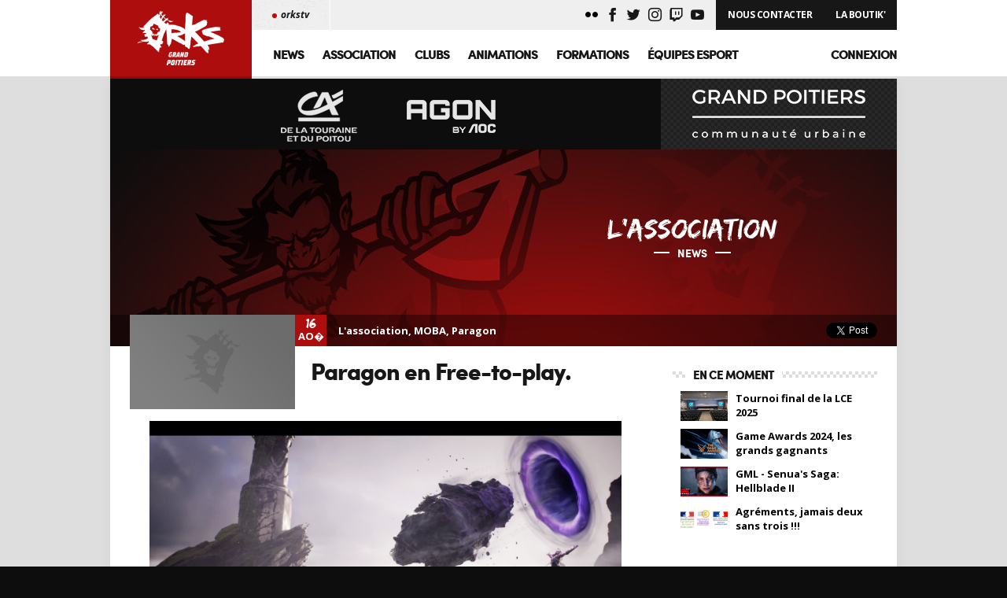

--- FILE ---
content_type: text/html; charset=UTF-8
request_url: https://www.orks.fr/sortie-de-paragon-en-free-to-play/
body_size: 14302
content:
<!DOCTYPE html>
<html lang="fr-FR">
<head>
<meta name="Description" content="Association multigaming">
<meta charset="UTF-8">
<meta name="viewport" content="width=device-width, initial-scale=1.0" />
<link rel="profile" href="http://gmpg.org/xfn/11">

<meta property="og:url" content="https://www.orks.fr" />
<meta property="og:title" content="orKs Grand Poitiers" />
<meta property="og:description" content="Association multigaming" />
<meta property="og:image" content="https://www.orks.fr/wp-content/themes/orks/img/share.jpg" />
<link rel="image_src" href="https://www.orks.fr/wp-content/themes/orks/img/share.jpg"/>
<link rel="apple-touch-icon" sizes="76x76" href="https://www.orks.fr/wp-content/themes/orks/img/icon76.jpg">
<link rel="apple-touch-icon" sizes="120x120" href="https://www.orks.fr/wp-content/themes/orks/img/icon120.jpg">
<link rel="apple-touch-icon" sizes="152x152" href="https://www.orks.fr/wp-content/themes/orks/img/icon152.jpg">
<link rel="apple-touch-icon" sizes="180x180" href="https://www.orks.fr/wp-content/themes/orks/img/icon180.jpg">
<link rel="icon" sizes="192x192" href="https://www.orks.fr/wp-content/themes/orks/img/icon.jpg">
<meta name="twitter:card" content="Association multigaming" />
<meta name="twitter:site" content="@orksesports" />
<meta name="twitter:creator" content="@kraplay" />
<title>Paragon en Free-to-play. &#8211; orKs Grand Poitiers</title><link rel="preload" as="style" href="https://fonts.googleapis.com/css?family=Open%20Sans%3A400%2C400i%2C700%2C700i&#038;display=swap" /><link rel="stylesheet" href="https://fonts.googleapis.com/css?family=Open%20Sans%3A400%2C400i%2C700%2C700i&#038;display=swap" media="print" onload="this.media='all'" /><noscript><link rel="stylesheet" href="https://fonts.googleapis.com/css?family=Open%20Sans%3A400%2C400i%2C700%2C700i&#038;display=swap" /></noscript>
<meta name='robots' content='max-image-preview:large' />
<link rel='dns-prefetch' href='//cdnjs.cloudflare.com' />
<link href='https://fonts.gstatic.com' crossorigin rel='preconnect' />
<link rel="alternate" type="application/rss+xml" title="orKs Grand Poitiers &raquo; Flux" href="https://www.orks.fr/feed/" />
<link rel="alternate" type="application/rss+xml" title="orKs Grand Poitiers &raquo; Flux des commentaires" href="https://www.orks.fr/comments/feed/" />
<link rel="alternate" type="application/rss+xml" title="orKs Grand Poitiers &raquo; Paragon en Free-to-play. Flux des commentaires" href="https://www.orks.fr/sortie-de-paragon-en-free-to-play/feed/" />
<script type="text/javascript">
/* <![CDATA[ */
window._wpemojiSettings = {"baseUrl":"https:\/\/s.w.org\/images\/core\/emoji\/15.0.3\/72x72\/","ext":".png","svgUrl":"https:\/\/s.w.org\/images\/core\/emoji\/15.0.3\/svg\/","svgExt":".svg","source":{"concatemoji":"https:\/\/www.orks.fr\/wp-includes\/js\/wp-emoji-release.min.js?ver=6.5.7"}};
/*! This file is auto-generated */
!function(i,n){var o,s,e;function c(e){try{var t={supportTests:e,timestamp:(new Date).valueOf()};sessionStorage.setItem(o,JSON.stringify(t))}catch(e){}}function p(e,t,n){e.clearRect(0,0,e.canvas.width,e.canvas.height),e.fillText(t,0,0);var t=new Uint32Array(e.getImageData(0,0,e.canvas.width,e.canvas.height).data),r=(e.clearRect(0,0,e.canvas.width,e.canvas.height),e.fillText(n,0,0),new Uint32Array(e.getImageData(0,0,e.canvas.width,e.canvas.height).data));return t.every(function(e,t){return e===r[t]})}function u(e,t,n){switch(t){case"flag":return n(e,"\ud83c\udff3\ufe0f\u200d\u26a7\ufe0f","\ud83c\udff3\ufe0f\u200b\u26a7\ufe0f")?!1:!n(e,"\ud83c\uddfa\ud83c\uddf3","\ud83c\uddfa\u200b\ud83c\uddf3")&&!n(e,"\ud83c\udff4\udb40\udc67\udb40\udc62\udb40\udc65\udb40\udc6e\udb40\udc67\udb40\udc7f","\ud83c\udff4\u200b\udb40\udc67\u200b\udb40\udc62\u200b\udb40\udc65\u200b\udb40\udc6e\u200b\udb40\udc67\u200b\udb40\udc7f");case"emoji":return!n(e,"\ud83d\udc26\u200d\u2b1b","\ud83d\udc26\u200b\u2b1b")}return!1}function f(e,t,n){var r="undefined"!=typeof WorkerGlobalScope&&self instanceof WorkerGlobalScope?new OffscreenCanvas(300,150):i.createElement("canvas"),a=r.getContext("2d",{willReadFrequently:!0}),o=(a.textBaseline="top",a.font="600 32px Arial",{});return e.forEach(function(e){o[e]=t(a,e,n)}),o}function t(e){var t=i.createElement("script");t.src=e,t.defer=!0,i.head.appendChild(t)}"undefined"!=typeof Promise&&(o="wpEmojiSettingsSupports",s=["flag","emoji"],n.supports={everything:!0,everythingExceptFlag:!0},e=new Promise(function(e){i.addEventListener("DOMContentLoaded",e,{once:!0})}),new Promise(function(t){var n=function(){try{var e=JSON.parse(sessionStorage.getItem(o));if("object"==typeof e&&"number"==typeof e.timestamp&&(new Date).valueOf()<e.timestamp+604800&&"object"==typeof e.supportTests)return e.supportTests}catch(e){}return null}();if(!n){if("undefined"!=typeof Worker&&"undefined"!=typeof OffscreenCanvas&&"undefined"!=typeof URL&&URL.createObjectURL&&"undefined"!=typeof Blob)try{var e="postMessage("+f.toString()+"("+[JSON.stringify(s),u.toString(),p.toString()].join(",")+"));",r=new Blob([e],{type:"text/javascript"}),a=new Worker(URL.createObjectURL(r),{name:"wpTestEmojiSupports"});return void(a.onmessage=function(e){c(n=e.data),a.terminate(),t(n)})}catch(e){}c(n=f(s,u,p))}t(n)}).then(function(e){for(var t in e)n.supports[t]=e[t],n.supports.everything=n.supports.everything&&n.supports[t],"flag"!==t&&(n.supports.everythingExceptFlag=n.supports.everythingExceptFlag&&n.supports[t]);n.supports.everythingExceptFlag=n.supports.everythingExceptFlag&&!n.supports.flag,n.DOMReady=!1,n.readyCallback=function(){n.DOMReady=!0}}).then(function(){return e}).then(function(){var e;n.supports.everything||(n.readyCallback(),(e=n.source||{}).concatemoji?t(e.concatemoji):e.wpemoji&&e.twemoji&&(t(e.twemoji),t(e.wpemoji)))}))}((window,document),window._wpemojiSettings);
/* ]]> */
</script>
<style id='wp-emoji-styles-inline-css' type='text/css'>

	img.wp-smiley, img.emoji {
		display: inline !important;
		border: none !important;
		box-shadow: none !important;
		height: 1em !important;
		width: 1em !important;
		margin: 0 0.07em !important;
		vertical-align: -0.1em !important;
		background: none !important;
		padding: 0 !important;
	}
</style>
<link rel='stylesheet' id='wp-block-library-css' href='https://www.orks.fr/wp-includes/css/dist/block-library/style.min.css?ver=6.5.7' type='text/css' media='all' />
<style id='classic-theme-styles-inline-css' type='text/css'>
/*! This file is auto-generated */
.wp-block-button__link{color:#fff;background-color:#32373c;border-radius:9999px;box-shadow:none;text-decoration:none;padding:calc(.667em + 2px) calc(1.333em + 2px);font-size:1.125em}.wp-block-file__button{background:#32373c;color:#fff;text-decoration:none}
</style>
<style id='global-styles-inline-css' type='text/css'>
body{--wp--preset--color--black: #000000;--wp--preset--color--cyan-bluish-gray: #abb8c3;--wp--preset--color--white: #ffffff;--wp--preset--color--pale-pink: #f78da7;--wp--preset--color--vivid-red: #cf2e2e;--wp--preset--color--luminous-vivid-orange: #ff6900;--wp--preset--color--luminous-vivid-amber: #fcb900;--wp--preset--color--light-green-cyan: #7bdcb5;--wp--preset--color--vivid-green-cyan: #00d084;--wp--preset--color--pale-cyan-blue: #8ed1fc;--wp--preset--color--vivid-cyan-blue: #0693e3;--wp--preset--color--vivid-purple: #9b51e0;--wp--preset--gradient--vivid-cyan-blue-to-vivid-purple: linear-gradient(135deg,rgba(6,147,227,1) 0%,rgb(155,81,224) 100%);--wp--preset--gradient--light-green-cyan-to-vivid-green-cyan: linear-gradient(135deg,rgb(122,220,180) 0%,rgb(0,208,130) 100%);--wp--preset--gradient--luminous-vivid-amber-to-luminous-vivid-orange: linear-gradient(135deg,rgba(252,185,0,1) 0%,rgba(255,105,0,1) 100%);--wp--preset--gradient--luminous-vivid-orange-to-vivid-red: linear-gradient(135deg,rgba(255,105,0,1) 0%,rgb(207,46,46) 100%);--wp--preset--gradient--very-light-gray-to-cyan-bluish-gray: linear-gradient(135deg,rgb(238,238,238) 0%,rgb(169,184,195) 100%);--wp--preset--gradient--cool-to-warm-spectrum: linear-gradient(135deg,rgb(74,234,220) 0%,rgb(151,120,209) 20%,rgb(207,42,186) 40%,rgb(238,44,130) 60%,rgb(251,105,98) 80%,rgb(254,248,76) 100%);--wp--preset--gradient--blush-light-purple: linear-gradient(135deg,rgb(255,206,236) 0%,rgb(152,150,240) 100%);--wp--preset--gradient--blush-bordeaux: linear-gradient(135deg,rgb(254,205,165) 0%,rgb(254,45,45) 50%,rgb(107,0,62) 100%);--wp--preset--gradient--luminous-dusk: linear-gradient(135deg,rgb(255,203,112) 0%,rgb(199,81,192) 50%,rgb(65,88,208) 100%);--wp--preset--gradient--pale-ocean: linear-gradient(135deg,rgb(255,245,203) 0%,rgb(182,227,212) 50%,rgb(51,167,181) 100%);--wp--preset--gradient--electric-grass: linear-gradient(135deg,rgb(202,248,128) 0%,rgb(113,206,126) 100%);--wp--preset--gradient--midnight: linear-gradient(135deg,rgb(2,3,129) 0%,rgb(40,116,252) 100%);--wp--preset--font-size--small: 13px;--wp--preset--font-size--medium: 20px;--wp--preset--font-size--large: 36px;--wp--preset--font-size--x-large: 42px;--wp--preset--spacing--20: 0.44rem;--wp--preset--spacing--30: 0.67rem;--wp--preset--spacing--40: 1rem;--wp--preset--spacing--50: 1.5rem;--wp--preset--spacing--60: 2.25rem;--wp--preset--spacing--70: 3.38rem;--wp--preset--spacing--80: 5.06rem;--wp--preset--shadow--natural: 6px 6px 9px rgba(0, 0, 0, 0.2);--wp--preset--shadow--deep: 12px 12px 50px rgba(0, 0, 0, 0.4);--wp--preset--shadow--sharp: 6px 6px 0px rgba(0, 0, 0, 0.2);--wp--preset--shadow--outlined: 6px 6px 0px -3px rgba(255, 255, 255, 1), 6px 6px rgba(0, 0, 0, 1);--wp--preset--shadow--crisp: 6px 6px 0px rgba(0, 0, 0, 1);}:where(.is-layout-flex){gap: 0.5em;}:where(.is-layout-grid){gap: 0.5em;}body .is-layout-flex{display: flex;}body .is-layout-flex{flex-wrap: wrap;align-items: center;}body .is-layout-flex > *{margin: 0;}body .is-layout-grid{display: grid;}body .is-layout-grid > *{margin: 0;}:where(.wp-block-columns.is-layout-flex){gap: 2em;}:where(.wp-block-columns.is-layout-grid){gap: 2em;}:where(.wp-block-post-template.is-layout-flex){gap: 1.25em;}:where(.wp-block-post-template.is-layout-grid){gap: 1.25em;}.has-black-color{color: var(--wp--preset--color--black) !important;}.has-cyan-bluish-gray-color{color: var(--wp--preset--color--cyan-bluish-gray) !important;}.has-white-color{color: var(--wp--preset--color--white) !important;}.has-pale-pink-color{color: var(--wp--preset--color--pale-pink) !important;}.has-vivid-red-color{color: var(--wp--preset--color--vivid-red) !important;}.has-luminous-vivid-orange-color{color: var(--wp--preset--color--luminous-vivid-orange) !important;}.has-luminous-vivid-amber-color{color: var(--wp--preset--color--luminous-vivid-amber) !important;}.has-light-green-cyan-color{color: var(--wp--preset--color--light-green-cyan) !important;}.has-vivid-green-cyan-color{color: var(--wp--preset--color--vivid-green-cyan) !important;}.has-pale-cyan-blue-color{color: var(--wp--preset--color--pale-cyan-blue) !important;}.has-vivid-cyan-blue-color{color: var(--wp--preset--color--vivid-cyan-blue) !important;}.has-vivid-purple-color{color: var(--wp--preset--color--vivid-purple) !important;}.has-black-background-color{background-color: var(--wp--preset--color--black) !important;}.has-cyan-bluish-gray-background-color{background-color: var(--wp--preset--color--cyan-bluish-gray) !important;}.has-white-background-color{background-color: var(--wp--preset--color--white) !important;}.has-pale-pink-background-color{background-color: var(--wp--preset--color--pale-pink) !important;}.has-vivid-red-background-color{background-color: var(--wp--preset--color--vivid-red) !important;}.has-luminous-vivid-orange-background-color{background-color: var(--wp--preset--color--luminous-vivid-orange) !important;}.has-luminous-vivid-amber-background-color{background-color: var(--wp--preset--color--luminous-vivid-amber) !important;}.has-light-green-cyan-background-color{background-color: var(--wp--preset--color--light-green-cyan) !important;}.has-vivid-green-cyan-background-color{background-color: var(--wp--preset--color--vivid-green-cyan) !important;}.has-pale-cyan-blue-background-color{background-color: var(--wp--preset--color--pale-cyan-blue) !important;}.has-vivid-cyan-blue-background-color{background-color: var(--wp--preset--color--vivid-cyan-blue) !important;}.has-vivid-purple-background-color{background-color: var(--wp--preset--color--vivid-purple) !important;}.has-black-border-color{border-color: var(--wp--preset--color--black) !important;}.has-cyan-bluish-gray-border-color{border-color: var(--wp--preset--color--cyan-bluish-gray) !important;}.has-white-border-color{border-color: var(--wp--preset--color--white) !important;}.has-pale-pink-border-color{border-color: var(--wp--preset--color--pale-pink) !important;}.has-vivid-red-border-color{border-color: var(--wp--preset--color--vivid-red) !important;}.has-luminous-vivid-orange-border-color{border-color: var(--wp--preset--color--luminous-vivid-orange) !important;}.has-luminous-vivid-amber-border-color{border-color: var(--wp--preset--color--luminous-vivid-amber) !important;}.has-light-green-cyan-border-color{border-color: var(--wp--preset--color--light-green-cyan) !important;}.has-vivid-green-cyan-border-color{border-color: var(--wp--preset--color--vivid-green-cyan) !important;}.has-pale-cyan-blue-border-color{border-color: var(--wp--preset--color--pale-cyan-blue) !important;}.has-vivid-cyan-blue-border-color{border-color: var(--wp--preset--color--vivid-cyan-blue) !important;}.has-vivid-purple-border-color{border-color: var(--wp--preset--color--vivid-purple) !important;}.has-vivid-cyan-blue-to-vivid-purple-gradient-background{background: var(--wp--preset--gradient--vivid-cyan-blue-to-vivid-purple) !important;}.has-light-green-cyan-to-vivid-green-cyan-gradient-background{background: var(--wp--preset--gradient--light-green-cyan-to-vivid-green-cyan) !important;}.has-luminous-vivid-amber-to-luminous-vivid-orange-gradient-background{background: var(--wp--preset--gradient--luminous-vivid-amber-to-luminous-vivid-orange) !important;}.has-luminous-vivid-orange-to-vivid-red-gradient-background{background: var(--wp--preset--gradient--luminous-vivid-orange-to-vivid-red) !important;}.has-very-light-gray-to-cyan-bluish-gray-gradient-background{background: var(--wp--preset--gradient--very-light-gray-to-cyan-bluish-gray) !important;}.has-cool-to-warm-spectrum-gradient-background{background: var(--wp--preset--gradient--cool-to-warm-spectrum) !important;}.has-blush-light-purple-gradient-background{background: var(--wp--preset--gradient--blush-light-purple) !important;}.has-blush-bordeaux-gradient-background{background: var(--wp--preset--gradient--blush-bordeaux) !important;}.has-luminous-dusk-gradient-background{background: var(--wp--preset--gradient--luminous-dusk) !important;}.has-pale-ocean-gradient-background{background: var(--wp--preset--gradient--pale-ocean) !important;}.has-electric-grass-gradient-background{background: var(--wp--preset--gradient--electric-grass) !important;}.has-midnight-gradient-background{background: var(--wp--preset--gradient--midnight) !important;}.has-small-font-size{font-size: var(--wp--preset--font-size--small) !important;}.has-medium-font-size{font-size: var(--wp--preset--font-size--medium) !important;}.has-large-font-size{font-size: var(--wp--preset--font-size--large) !important;}.has-x-large-font-size{font-size: var(--wp--preset--font-size--x-large) !important;}
.wp-block-navigation a:where(:not(.wp-element-button)){color: inherit;}
:where(.wp-block-post-template.is-layout-flex){gap: 1.25em;}:where(.wp-block-post-template.is-layout-grid){gap: 1.25em;}
:where(.wp-block-columns.is-layout-flex){gap: 2em;}:where(.wp-block-columns.is-layout-grid){gap: 2em;}
.wp-block-pullquote{font-size: 1.5em;line-height: 1.6;}
</style>
<link data-minify="1" rel='stylesheet' id='contact-form-7-css' href='https://www.orks.fr/wp-content/cache/min/1/wp-content/plugins/contact-form-7/includes/css/styles.css?ver=1734895427' type='text/css' media='all' />
<style id='contact-form-7-inline-css' type='text/css'>
.wpcf7 .wpcf7-recaptcha iframe {margin-bottom: 0;}.wpcf7 .wpcf7-recaptcha[data-align="center"] > div {margin: 0 auto;}.wpcf7 .wpcf7-recaptcha[data-align="right"] > div {margin: 0 0 0 auto;}
</style>
<link data-minify="1" rel='stylesheet' id='woocommerce-layout-css' href='https://www.orks.fr/wp-content/cache/min/1/wp-content/plugins/woocommerce/assets/css/woocommerce-layout.css?ver=1734895427' type='text/css' media='all' />
<link data-minify="1" rel='stylesheet' id='woocommerce-smallscreen-css' href='https://www.orks.fr/wp-content/cache/min/1/wp-content/plugins/woocommerce/assets/css/woocommerce-smallscreen.css?ver=1734895427' type='text/css' media='only screen and (max-width: 768px)' />
<link data-minify="1" rel='stylesheet' id='woocommerce-general-css' href='https://www.orks.fr/wp-content/cache/min/1/wp-content/plugins/woocommerce/assets/css/woocommerce.css?ver=1734895427' type='text/css' media='all' />
<style id='woocommerce-inline-inline-css' type='text/css'>
.woocommerce form .form-row .required { visibility: visible; }
</style>
<link data-minify="1" rel='stylesheet' id='orks-style-css' href='https://www.orks.fr/wp-content/cache/min/1/wp-content/themes/orks/style.css?ver=1734895427' type='text/css' media='all' />
<link data-minify="1" rel='stylesheet' id='dashicons-css' href='https://www.orks.fr/wp-content/cache/min/1/wp-includes/css/dashicons.min.css?ver=1734895427' type='text/css' media='all' />
<script type="text/javascript" src="https://www.orks.fr/wp-content/plugins/jquery-manager/assets/js/jquery-3.5.1.min.js" id="jquery-core-js"></script>
<script type="text/javascript" src="https://www.orks.fr/wp-content/plugins/jquery-manager/assets/js/jquery-migrate-3.3.0.min.js" id="jquery-migrate-js"></script>
<script type="text/javascript" src="https://www.orks.fr/wp-content/plugins/woocommerce/assets/js/jquery-blockui/jquery.blockUI.min.js?ver=2.7.0-wc.8.7.2" id="jquery-blockui-js" data-wp-strategy="defer"></script>
<script type="text/javascript" id="wc-add-to-cart-js-extra">
/* <![CDATA[ */
var wc_add_to_cart_params = {"ajax_url":"\/wp-admin\/admin-ajax.php","wc_ajax_url":"\/?wc-ajax=%%endpoint%%","i18n_view_cart":"Voir le panier","cart_url":"https:\/\/www.orks.fr\/panier\/","is_cart":"","cart_redirect_after_add":"no"};
/* ]]> */
</script>
<script type="text/javascript" src="https://www.orks.fr/wp-content/plugins/woocommerce/assets/js/frontend/add-to-cart.min.js?ver=8.7.2" id="wc-add-to-cart-js" data-wp-strategy="defer"></script>
<script type="text/javascript" src="https://www.orks.fr/wp-content/plugins/woocommerce/assets/js/js-cookie/js.cookie.min.js?ver=2.1.4-wc.8.7.2" id="js-cookie-js" defer="defer" data-wp-strategy="defer"></script>
<script type="text/javascript" id="woocommerce-js-extra">
/* <![CDATA[ */
var woocommerce_params = {"ajax_url":"\/wp-admin\/admin-ajax.php","wc_ajax_url":"\/?wc-ajax=%%endpoint%%"};
/* ]]> */
</script>
<script type="text/javascript" src="https://www.orks.fr/wp-content/plugins/woocommerce/assets/js/frontend/woocommerce.min.js?ver=8.7.2" id="woocommerce-js" defer="defer" data-wp-strategy="defer"></script>
<script data-minify="1" type="text/javascript" src="https://www.orks.fr/wp-content/cache/min/1/wp-content/plugins/js_composer/assets/js/vendors/woocommerce-add-to-cart.js?ver=1734895427" id="vc_woocommerce-add-to-cart-js-js"></script>
<link rel="https://api.w.org/" href="https://www.orks.fr/wp-json/" /><link rel="alternate" type="application/json" href="https://www.orks.fr/wp-json/wp/v2/posts/7523" /><link rel="EditURI" type="application/rsd+xml" title="RSD" href="https://www.orks.fr/xmlrpc.php?rsd" />
<meta name="generator" content="WordPress 6.5.7" />
<meta name="generator" content="WooCommerce 8.7.2" />
<link rel="canonical" href="https://www.orks.fr/sortie-de-paragon-en-free-to-play/" />
<link rel='shortlink' href='https://www.orks.fr/?p=7523' />
<link rel="alternate" type="application/json+oembed" href="https://www.orks.fr/wp-json/oembed/1.0/embed?url=https%3A%2F%2Fwww.orks.fr%2Fsortie-de-paragon-en-free-to-play%2F" />
<link rel="alternate" type="text/xml+oembed" href="https://www.orks.fr/wp-json/oembed/1.0/embed?url=https%3A%2F%2Fwww.orks.fr%2Fsortie-de-paragon-en-free-to-play%2F&#038;format=xml" />
	<noscript><style>.woocommerce-product-gallery{ opacity: 1 !important; }</style></noscript>
	<meta name="generator" content="Powered by WPBakery Page Builder - drag and drop page builder for WordPress."/>
<!--[if lte IE 9]><link rel="stylesheet" type="text/css" href="https://www.orks.fr/wp-content/plugins/js_composer/assets/css/vc_lte_ie9.min.css" media="screen"><![endif]--><style type="text/css" id="custom-background-css">
body.custom-background { background-color: #dedede; }
</style>
			<style type="text/css" id="wp-custom-css">
			.woocommerce ul.products li.product .woocommerce-loop-category__title mark { display: none; }		</style>
		<noscript><style type="text/css"> .wpb_animate_when_almost_visible { opacity: 1; }</style></noscript><noscript><style id="rocket-lazyload-nojs-css">.rll-youtube-player, [data-lazy-src]{display:none !important;}</style></noscript><script>
    (function(i,s,o,g,r,a,m){i['GoogleAnalyticsObject']=r;i[r]=i[r]||function(){
            (i[r].q=i[r].q||[]).push(arguments)},i[r].l=1*new Date();a=s.createElement(o),
        m=s.getElementsByTagName(o)[0];a.async=1;a.src=g;m.parentNode.insertBefore(a,m)
    })(window,document,'script','//www.google-analytics.com/analytics.js','ga');

    ga('create', 'UA-12174963-1', 'orks.fr');
    ga('send', 'pageview');
</script>
</head>

<body class="post-template-default single single-post postid-7523 single-format-standard custom-background theme-orks woocommerce-no-js wpb-js-composer js-comp-ver-5.4.7 vc_responsive">
<div id="page">

	<header id="header">
        <div id="header_content" class="clearfix wrapper">

            <div id="headline" class="clearfix">
                <a class="shop" href="https://www.orks.fr/boutique/">La Boutik'</a>
				<a class="shop" href="/nous-contacter/">Nous Contacter</a>
                        <ul class="social">
			<li><a href="https://www.flickr.com/photos/153757302@N06/" target="_blank" class="icon-flickr"></a></li>
            <li><a href="https://www.facebook.com/orksgp" target="_blank" class="icon-facebook"></a></li>
            <li><a href="https://www.twitter.com/orKsGP" target="_blank" class="icon-twitter"></a></li>
            <li><a href="https://instagram.com/orks_gp" target="_blank" class="icon-instagram"></a></li>
            <li><a href="https://www.twitch.tv/orkstv" target="_b1lank" class="icon-twitch"></a></li>
            <li><a href="https://www.youtube.com/user/orkstv" target="_blank" class="icon-youtube"></a></li>
        </ul>
                    <div id="live"><ul><li id="twitch_orkstv"><a href="/stream/orkstv" title="orkstv est hors ligne"><span class="bg"></span><span class="name">orkstv</span></a></li></ul></div>            </div>
            <a id="logo" href="https://www.orks.fr/" alt="orKs Grand Poitiers" rel="home"><img alt="orKs Grand Poitiers" width="180" height="97" src="data:image/svg+xml,%3Csvg%20xmlns='http://www.w3.org/2000/svg'%20viewBox='0%200%20180%2097'%3E%3C/svg%3E" data-lazy-src="https://www.orks.fr/wp-content/themes/orks/img/logo.png" /><noscript><img alt="orKs Grand Poitiers" width="180" height="97" src="https://www.orks.fr/wp-content/themes/orks/img/logo.png" /></noscript></a>
            <nav id="navigation" role="navigation">
                <div class="menu-menu-container"><ul id="primary-menu" class="menu"><li id="menu-item-10000" class="menu-item menu-item-type-taxonomy menu-item-object-category current-post-ancestor menu-item-10000"><a href="https://www.orks.fr/news/">News</a></li>
<li id="menu-item-2768" class="menu-item menu-item-type-custom menu-item-object-custom menu-item-has-children menu-item-2768"><a>Association</a>
<div class='sub-menu-wrap'><ul class='sub-menu wrapper clearfix'><li class='contact'>Un projet ?<br /><a href='/nous-contacter/'>Nous contacter</a></li>
	<li id="menu-item-9536" class="menu-item menu-item-type-custom menu-item-object-custom menu-item-has-children menu-item-9536"><a>Présentation</a>
	<ul class='sub-menu'>
		<li id="menu-item-19390" class="menu-item menu-item-type-custom menu-item-object-custom menu-item-19390"><a href="https://www.orks.fr/historique/">Historique</a></li>
		<li id="menu-item-2164" class="menu-item menu-item-type-post_type menu-item-object-page menu-item-2164"><a href="https://www.orks.fr/palmares/">Palmarès</a></li>
	</ul>
</li>
	<li id="menu-item-1887" class="menu-item menu-item-type-custom menu-item-object-custom menu-item-has-children menu-item-1887"><a>Sponsors</a>
	<ul class='sub-menu'>
		<li id="menu-item-14524" class="menu-item menu-item-type-custom menu-item-object-custom menu-item-14524"><a target="_blank" rel="noopener" href="https://www.grandpoitiers.fr/">Grand Poitiers</a></li>
		<li id="menu-item-18342" class="menu-item menu-item-type-custom menu-item-object-custom menu-item-18342"><a target="_blank" rel="noopener" href="https://www.credit-agricole.fr/ca-tourainepoitou/particulier.html">Crédit Agricole</a></li>
		<li id="menu-item-9810" class="menu-item menu-item-type-custom menu-item-object-custom menu-item-9810"><a target="_blank" rel="noopener" href="https://eu.aoc.com/fr/gaming">AGON by AOC</a></li>
	</ul>
</li>
	<li id="menu-item-9537" class="menu-item menu-item-type-custom menu-item-object-custom menu-item-has-children menu-item-9537"><a>Structure</a>
	<ul class='sub-menu'>
		<li id="menu-item-15059" class="menu-item menu-item-type-custom menu-item-object-custom menu-item-15059"><a href="https://www.orks.fr/team/conseil-dadministration/">CA de l&rsquo;Asso</a></li>
		<li id="menu-item-19663" class="menu-item menu-item-type-custom menu-item-object-custom menu-item-19663"><a href="https://www.orks.fr/team/salarie">Salariés</a></li>
		<li id="menu-item-15060" class="menu-item menu-item-type-custom menu-item-object-custom menu-item-15060"><a href="https://www.orks.fr/team/responsable-staff/">Responsables Staff</a></li>
		<li id="menu-item-9556" class="menu-item menu-item-type-taxonomy menu-item-object-player_category menu-item-9556"><a href="https://www.orks.fr/team/le-staff/">Staff</a></li>
	</ul>
</li>
	<li id="menu-item-19579" class="menu-item menu-item-type-custom menu-item-object-custom menu-item-has-children menu-item-19579"><a>Engagements</a>
	<ul class='sub-menu'>
		<li id="menu-item-19575" class="menu-item menu-item-type-post_type menu-item-object-page menu-item-19575"><a href="https://www.orks.fr/nos-valeurs/">Nos valeurs</a></li>
		<li id="menu-item-19576" class="menu-item menu-item-type-post_type menu-item-object-page menu-item-19576"><a href="https://www.orks.fr/union-des-associations-esportives-de-france/">UAEF</a></li>
	</ul>
</li>
	<li id="menu-item-19873" class="menu-item menu-item-type-custom menu-item-object-custom menu-item-has-children menu-item-19873"><a>Communication</a>
	<ul class='sub-menu'>
		<li id="menu-item-19897" class="menu-item menu-item-type-post_type menu-item-object-page menu-item-19897"><a href="https://www.orks.fr/kit-presse/">Kit de communication</a></li>
		<li id="menu-item-19924" class="menu-item menu-item-type-post_type menu-item-object-page menu-item-19924"><a href="https://www.orks.fr/ils-parlent-de-nous/">Ils parlent de nous</a></li>
		<li id="menu-item-4224" class="menu-item menu-item-type-custom menu-item-object-custom menu-item-4224"><a href="https://www.orks.fr/stream/orkstv/">WebTV</a></li>
	</ul>
</li>
</ul></div>
</li>
<li id="menu-item-18441" class="menu-item menu-item-type-custom menu-item-object-custom menu-item-has-children menu-item-18441"><a>Clubs</a>
<div class='sub-menu-wrap'><ul class='sub-menu wrapper clearfix'><li class='contact'>Un projet ?<br /><a href='/nous-contacter/'>Nous contacter</a></li>
	<li id="menu-item-18102" class="menu-item menu-item-type-custom menu-item-object-custom menu-item-has-children menu-item-18102"><a>Jeunes | 7-17 ans</a>
	<ul class='sub-menu'>
		<li id="menu-item-20603" class="menu-item menu-item-type-post_type menu-item-object-page menu-item-20603"><a href="https://www.orks.fr/club-esport/">Club d’esport</a></li>
		<li id="menu-item-18442" class="menu-item menu-item-type-post_type menu-item-object-page menu-item-18442"><a href="https://www.orks.fr/reglement-interieur/">Règlement intérieur</a></li>
	</ul>
</li>
	<li id="menu-item-18100" class="menu-item menu-item-type-custom menu-item-object-custom menu-item-has-children menu-item-18100"><a>Étudiant | SUAPS</a>
	<ul class='sub-menu'>
		<li id="menu-item-19909" class="menu-item menu-item-type-post_type menu-item-object-page menu-item-19909"><a href="https://www.orks.fr/club-universitaire/">Club universitaire</a></li>
	</ul>
</li>
</ul></div>
</li>
<li id="menu-item-16924" class="menu-item menu-item-type-custom menu-item-object-custom menu-item-has-children menu-item-16924"><a>Animations</a>
<div class='sub-menu-wrap'><ul class='sub-menu wrapper clearfix'><li class='contact'>Un projet ?<br /><a href='/nous-contacter/'>Nous contacter</a></li>
	<li id="menu-item-16926" class="menu-item menu-item-type-custom menu-item-object-custom menu-item-has-children menu-item-16926"><a>Grand public</a>
	<ul class='sub-menu'>
		<li id="menu-item-16925" class="menu-item menu-item-type-post_type menu-item-object-page menu-item-16925"><a href="https://www.orks.fr/retrogaming/">Retrogaming</a></li>
		<li id="menu-item-17125" class="menu-item menu-item-type-post_type menu-item-object-page menu-item-17125"><a href="https://www.orks.fr/realite-virtuelle/">Réalité virtuelle</a></li>
		<li id="menu-item-17158" class="menu-item menu-item-type-post_type menu-item-object-page menu-item-17158"><a href="https://www.orks.fr/free-play-convivial/">Free play convivial</a></li>
		<li id="menu-item-17102" class="menu-item menu-item-type-post_type menu-item-object-page menu-item-17102"><a href="https://www.orks.fr/ludo-educatif/">Ludo-éducatif</a></li>
		<li id="menu-item-17883" class="menu-item menu-item-type-post_type menu-item-object-page menu-item-17883"><a href="https://www.orks.fr/prestation-animation-sur-stand/">Prestation sur stand</a></li>
	</ul>
</li>
	<li id="menu-item-20933" class="menu-item menu-item-type-custom menu-item-object-custom menu-item-has-children menu-item-20933"><a>Médiation</a>
	<ul class='sub-menu'>
		<li id="menu-item-20948" class="menu-item menu-item-type-post_type menu-item-object-page menu-item-20948"><a href="https://www.orks.fr/parentalite-numerique-vie-quotidienne-la-gestion-des-ecrans/">Vie quotidienne, la gestion des écrans</a></li>
		<li id="menu-item-21047" class="menu-item menu-item-type-post_type menu-item-object-page menu-item-21047"><a href="https://www.orks.fr/parentalite-numerique-contenus-choquants-anticiper-et-reagir/">Contenus choquants, anticiper et réagir</a></li>
		<li id="menu-item-21322" class="menu-item menu-item-type-post_type menu-item-object-page menu-item-21322"><a href="https://www.orks.fr/parentalite-numerique-cyberharcelement/">Cyberharcèlement, l’éviter et l’enrayer</a></li>
		<li id="menu-item-21071" class="menu-item menu-item-type-post_type menu-item-object-page menu-item-21071"><a href="https://www.orks.fr/parentalite-numerique-cybersecurite-exercez-vos-reflexes/">Cybersécurité, exercez vos réflexes !</a></li>
		<li id="menu-item-21091" class="menu-item menu-item-type-post_type menu-item-object-page menu-item-21091"><a href="https://www.orks.fr/parentalite-numerique-addictologie-la-captation-de-l-attention/">Addictologie, la captation de l’attention</a></li>
		<li id="menu-item-21328" class="menu-item menu-item-type-post_type menu-item-object-page menu-item-21328"><a href="https://www.orks.fr/parentalite-numerique-dejouer-les-pieges-de-l-infox/">Déjouer les pièges de l’infox</a></li>
	</ul>
</li>
	<li id="menu-item-21067" class="menu-item menu-item-type-custom menu-item-object-custom menu-item-home menu-item-has-children menu-item-21067"><a href="http://www.orks.fr">Ateliers</a>
	<ul class='sub-menu'>
		<li id="menu-item-20960" class="menu-item menu-item-type-post_type menu-item-object-page menu-item-20960"><a href="https://www.orks.fr/dessin-et-jeu-video/">Dessin et jeu vidéo</a></li>
		<li id="menu-item-20967" class="menu-item menu-item-type-post_type menu-item-object-page menu-item-20967"><a href="https://www.orks.fr/combattre-le-harcelement/">Combattre le harcèlement</a></li>
		<li id="menu-item-20972" class="menu-item menu-item-type-post_type menu-item-object-page menu-item-20972"><a href="https://www.orks.fr/la-fabrique-a-fake-news/">La fabrique à Fake News</a></li>
	</ul>
</li>
	<li id="menu-item-20386" class="menu-item menu-item-type-custom menu-item-object-custom menu-item-has-children menu-item-20386"><a>Offre B2B</a>
	<ul class='sub-menu'>
		<li id="menu-item-20735" class="menu-item menu-item-type-post_type menu-item-object-page menu-item-20735"><a href="https://www.orks.fr/escape-game-vr/">Escape Game VR</a></li>
	</ul>
</li>
</ul></div>
</li>
<li id="menu-item-20930" class="menu-item menu-item-type-custom menu-item-object-custom menu-item-has-children menu-item-20930"><a>Formations</a>
<div class='sub-menu-wrap'><ul class='sub-menu wrapper clearfix'><li class='contact'>Un projet ?<br /><a href='/nous-contacter/'>Nous contacter</a></li>
	<li id="menu-item-21240" class="menu-item menu-item-type-custom menu-item-object-custom menu-item-has-children menu-item-21240"><a>L&rsquo;organisme</a>
	<ul class='sub-menu'>
		<li id="menu-item-21245" class="menu-item menu-item-type-post_type menu-item-object-page menu-item-21245"><a href="https://www.orks.fr/organigramme-organisme-de-formation/">Organigramme</a></li>
		<li id="menu-item-21778" class="menu-item menu-item-type-post_type menu-item-object-page menu-item-21778"><a href="https://www.orks.fr/conditions-generales-de-vente-formation-professionnelle/">Conditions générales de vente</a></li>
		<li id="menu-item-21782" class="menu-item menu-item-type-post_type menu-item-object-page menu-item-21782"><a href="https://www.orks.fr/politique-handicap-accessibilite/">Politique handicap &#038; accessibilité</a></li>
	</ul>
</li>
	<li id="menu-item-21199" class="menu-item menu-item-type-custom menu-item-object-custom menu-item-has-children menu-item-21199"><a>Thématiques</a>
	<ul class='sub-menu'>
		<li id="menu-item-21725" class="menu-item menu-item-type-post_type menu-item-object-page menu-item-21725"><a href="https://www.orks.fr/formez-vous-a-lanimation-dateliers-de-lieu-de-pratique-esportive-encadree/">Lieu de pratique esportive encadrée</a></li>
		<li id="menu-item-21198" class="menu-item menu-item-type-post_type menu-item-object-page menu-item-21198"><a href="https://www.orks.fr/formation-parentalite-numerique/">Parentalité numérique</a></li>
		<li id="menu-item-21734" class="menu-item menu-item-type-post_type menu-item-object-page menu-item-21734"><a href="https://www.orks.fr/formez-vous-a-la-sensibilisation-et-a-lacculturation-aux-jeux-video/">Acculturation aux jeux vidéo</a></li>
		<li id="menu-item-21773" class="menu-item menu-item-type-post_type menu-item-object-page menu-item-21773"><a href="https://www.orks.fr/formez-vous-aux-techniques-audiovisuelles-et-de-realisation/">Techniques audiovisuelles et de réalisation</a></li>
	</ul>
</li>
</ul></div>
</li>
<li id="menu-item-1888" class="menu-item menu-item-type-custom menu-item-object-custom menu-item-has-children menu-item-1888"><a>Équipes Esport</a>
<div class='sub-menu-wrap'><ul class='sub-menu wrapper clearfix'><li class='contact'>Un projet ?<br /><a href='/nous-contacter/'>Nous contacter</a></li>
	<li id="menu-item-3147" class="menu-item menu-item-type-custom menu-item-object-custom menu-item-has-children menu-item-3147"><a>PC</a>
	<ul class='sub-menu'>
		<li id="menu-item-21642" class="menu-item menu-item-type-taxonomy menu-item-object-player_category menu-item-21642"><a href="https://www.orks.fr/team/tm/">Trackmania</a></li>
		<li id="menu-item-20816" class="menu-item menu-item-type-taxonomy menu-item-object-player_category menu-item-20816"><a href="https://www.orks.fr/team/tft/">TeamFight Tactics</a></li>
	</ul>
</li>
	<li id="menu-item-4401" class="menu-item menu-item-type-custom menu-item-object-custom menu-item-has-children menu-item-4401"><a>Console</a>
	<ul class='sub-menu'>
		<li id="menu-item-11343" class="menu-item menu-item-type-taxonomy menu-item-object-player_category menu-item-11343"><a href="https://www.orks.fr/team/fifa-pro-clubs/">FIFA 23 Club Pro</a></li>
		<li id="menu-item-20836" class="menu-item menu-item-type-taxonomy menu-item-object-player_category menu-item-20836"><a href="https://www.orks.fr/team/fifa/">FIFA 23 Solo</a></li>
		<li id="menu-item-20853" class="menu-item menu-item-type-taxonomy menu-item-object-player_category menu-item-20853"><a href="https://www.orks.fr/team/pu/">Pokémon UNITE</a></li>
		<li id="menu-item-20831" class="menu-item menu-item-type-taxonomy menu-item-object-player_category menu-item-20831"><a href="https://www.orks.fr/team/ssbu/">Super Smash Bros. Ultimate</a></li>
	</ul>
</li>
</ul></div>
</li>
</ul></div>            </nav><!-- #site-navigation -->

            <a class="account" href="https://www.orks.fr/wp-login.php">Connexion</a>
        </div>
        <div id="header_mobile">
            <a id="logo_mobile" href="https://www.orks.fr/" alt="orKs Grand Poitiers" rel="home"><img alt="orKs Grand Poitiers" width="74" height="40" src="data:image/svg+xml,%3Csvg%20xmlns='http://www.w3.org/2000/svg'%20viewBox='0%200%2074%2040'%3E%3C/svg%3E" data-lazy-src="https://www.orks.fr/wp-content/themes/orks/img/logo_mobile.png" /><noscript><img alt="orKs Grand Poitiers" width="74" height="40" src="https://www.orks.fr/wp-content/themes/orks/img/logo_mobile.png" /></noscript></a>
            <nav id="navigation_mobile" role="navigation">
                <div class="overlay"></div>
                <div id="menu_mobile">
                    <div class="menu-menu-mobile-container"><ul id="menu-menu-mobile" class="menu"><li id="menu-item-10001" class="menu-item menu-item-type-taxonomy menu-item-object-category current-post-ancestor menu-item-10001"><a href="https://www.orks.fr/news/">News</a></li>
<li id="menu-item-20004" class="menu-item menu-item-type-post_type menu-item-object-page menu-item-20004"><a href="https://www.orks.fr/association_resume/">Notre association</a></li>
<li id="menu-item-10036" class="menu-item menu-item-type-post_type_archive menu-item-object-player menu-item-10036"><a href="https://www.orks.fr/team/">Nos équipes</a></li>
<li id="menu-item-20012" class="menu-item menu-item-type-post_type menu-item-object-page menu-item-20012"><a href="https://www.orks.fr/animations/">Nos animations</a></li>
<li id="menu-item-19936" class="menu-item menu-item-type-post_type menu-item-object-page menu-item-19936"><a href="https://www.orks.fr/club-universitaire/">Club Universitaire</a></li>
<li id="menu-item-10048" class="menu-item menu-item-type-post_type menu-item-object-page menu-item-10048"><a href="https://www.orks.fr/nos-sponsors/">Nos sponsors</a></li>
<li id="menu-item-9957" class="menu-item menu-item-type-post_type menu-item-object-stream menu-item-9957"><a href="https://www.orks.fr/stream/orkstv/">orKsTV</a></li>
<li id="menu-item-9615" class="menu-item menu-item-type-post_type menu-item-object-page menu-item-9615"><a href="https://www.orks.fr/nous-contacter/">Nous contacter</a></li>
<li id="menu-item-9617" class="menu-item menu-item-type-post_type menu-item-object-page menu-item-9617"><a href="https://www.orks.fr/boutique/">La BoutiK’</a></li>
</ul></div>                            <ul class="social">
			<li><a href="https://www.flickr.com/photos/153757302@N06/" target="_blank" class="icon-flickr"></a></li>
            <li><a href="https://www.facebook.com/orksgp" target="_blank" class="icon-facebook"></a></li>
            <li><a href="https://www.twitter.com/orKsGP" target="_blank" class="icon-twitter"></a></li>
            <li><a href="https://instagram.com/orks_gp" target="_blank" class="icon-instagram"></a></li>
            <li><a href="https://www.twitch.tv/orkstv" target="_b1lank" class="icon-twitch"></a></li>
            <li><a href="https://www.youtube.com/user/orkstv" target="_blank" class="icon-youtube"></a></li>
        </ul>
                    </div>
                <span class="toggle"><span></span></span>
            </nav><!-- #site-navigation -->

            <a id="account_mobile" href="https://www.orks.fr/wp-login.php"><img src="data:image/svg+xml,%3Csvg%20xmlns='http://www.w3.org/2000/svg'%20viewBox='0%200%2034%2034'%3E%3C/svg%3E" width="34" height="34" alt="Compte" data-lazy-src="https://www.orks.fr/wp-content/themes/orks/img/avatar.jpg" /><noscript><img src="https://www.orks.fr/wp-content/themes/orks/img/avatar.jpg" width="34" height="34" alt="Compte" /></noscript></a>        </div>
	</header><!-- #header -->

    <svg class="defs-only">
        <filter id="monochrome"
                color-interpolation-filters="sRGB"
                x="0" y="0" height="100%" width="100%">
            <feColorMatrix type="matrix"
                           values="1.00 0 0 0 0
               0.20 0 0 0 0
               0.15 0 0 0 0
               0 0 0 1 0" />
        </filter>
    </svg>

    <div id="content" class="wrapper clearfix">

    
            <div id="sponsors" class="top">
                <div class="first">
                    <a href="https://www.grandpoitiers.fr/" target="_blank" title="Grand Poitiers"><img alt="Grand Poitiers" src="data:image/svg+xml,%3Csvg%20xmlns='http://www.w3.org/2000/svg'%20viewBox='0%200%200%200'%3E%3C/svg%3E" data-lazy-src="https://www.orks.fr/wp-content/uploads/2022/07/poitiers24.png" /><noscript><img alt="Grand Poitiers" src="https://www.orks.fr/wp-content/uploads/2022/07/poitiers24.png" /></noscript></a>
                </div>
                <ul class="others">

                <li><a href="https://www.credit-agricole.fr/ca-tourainepoitou/particulier.html" target="_blank" title="CA Touraine Poitou"><img alt="CA Touraine Poitou" src="data:image/svg+xml,%3Csvg%20xmlns='http://www.w3.org/2000/svg'%20viewBox='0%200%200%200'%3E%3C/svg%3E" data-lazy-src="https://www.orks.fr/wp-content/uploads/2020/06/ca1_sponsor_045350d41e3cd72e1ff416c7bb5ed2a6.png" /><noscript><img alt="CA Touraine Poitou" src="https://www.orks.fr/wp-content/uploads/2020/06/ca1_sponsor_045350d41e3cd72e1ff416c7bb5ed2a6.png" /></noscript></a></li><li><a href="https://eu.aoc.com/fr/gaming" target="_blank" title="AGON by AOC"><img alt="AGON by AOC" src="data:image/svg+xml,%3Csvg%20xmlns='http://www.w3.org/2000/svg'%20viewBox='0%200%200%200'%3E%3C/svg%3E" data-lazy-src="https://www.orks.fr/wp-content/uploads/2021/07/agonbyaoc_site.png" /><noscript><img alt="AGON by AOC" src="https://www.orks.fr/wp-content/uploads/2021/07/agonbyaoc_site.png" /></noscript></a></li>
                </ul>
            </div>

        
    
        <div id="banner">
                        <img src="data:image/svg+xml,%3Csvg%20xmlns='http://www.w3.org/2000/svg'%20viewBox='0%200%201000%20250'%3E%3C/svg%3E" width="1000" height="250" data-lazy-src="https://www.orks.fr/wp-content/themes/orks/img/banner_default.jpg"/><noscript><img src="https://www.orks.fr/wp-content/themes/orks/img/banner_default.jpg" width="1000" height="250"/></noscript>
                        <div class="name">
            <div class="title">L'association</div>
            <span>News</span>
        </div>
    </div>

    <div id="primary" class="content-area">
    <main id="main" class="site-main" role="main">


    
<article id="post-7523" class="post-7523 post type-post status-publish format-standard hentry category-association category-moba category-paragon tag-association-2 tag-epic tag-moba-2 tag-orks tag-paragon">

        <div class="entry-detail">
        <div class="entry-thumbnail" title="Paragon en Free-to-play.">
                    <img src="data:image/svg+xml,%3Csvg%20xmlns='http://www.w3.org/2000/svg'%20viewBox='0%200%20210%20120'%3E%3C/svg%3E" width="210" height="120" alt="Paragon en Free-to-play." data-lazy-src="https://www.orks.fr/wp-content/themes/orks/img/small_default.jpg" /><noscript><img src="https://www.orks.fr/wp-content/themes/orks/img/small_default.jpg" width="210" height="120" alt="Paragon en Free-to-play." /></noscript>
                </div>
        <span class="entry-date"><span class="day">16</span>ao�</span><span class="entry-cats"><a href="https://www.orks.fr/association/" rel="category tag">L'association</a>, <a href="https://www.orks.fr/moba/" rel="category tag">MOBA</a>, <a href="https://www.orks.fr/paragon/" rel="category tag">Paragon</a></span><div class="entry-share clearfix">
            <span class="social_fb">
                <iframe loading="lazy" src="about:blank" scrolling="no" frameborder="0" style="border:none; overflow:hidden; width:100px; height:21px;" allowTransparency="true" data-rocket-lazyload="fitvidscompatible" data-lazy-src="//www.facebook.com/plugins/like.php?href=https://www.orks.fr/sortie-de-paragon-en-free-to-play/&#038;send=false&#038;layout=button_count&#038;width=100&#038;show_faces=false&#038;action=like&#038;colorscheme=light&#038;font&#038;height=21"></iframe><noscript><iframe src="//www.facebook.com/plugins/like.php?href=https://www.orks.fr/sortie-de-paragon-en-free-to-play/&amp;send=false&amp;layout=button_count&amp;width=100&amp;show_faces=false&amp;action=like&amp;colorscheme=light&amp;font&amp;height=21" scrolling="no" frameborder="0" style="border:none; overflow:hidden; width:100px; height:21px;" allowTransparency="true"></iframe></noscript>
            </span>
            <span class="social_tw">
                <a href="http://twitter.com/share" class="twitter-share-button" data-url="https://www.orks.fr/sortie-de-paragon-en-free-to-play/" data-text="Paragon en Free-to-play." data-via="orKsGP">Tweet</a>
                <script>!function(d,s,id){var js,fjs=d.getElementsByTagName(s)[0];if(!d.getElementById(id)){js=d.createElement(s);js.id=id;js.src="//platform.twitter.com/widgets.js";fjs.parentNode.insertBefore(js,fjs);}}(document,"script","twitter-wjs");</script>
            </span>
        </div>    </div>
    
	<header class="entry-header">
		<h1 class="entry-title">Paragon en Free-to-play.</h1>	</header><!-- .entry-header -->

	<div class="entry-content">
		<p><center><img fetchpriority="high" decoding="async" style="border-radius: 4px; box-shadow: #000000 0px 0px 20px;" src="data:image/svg+xml,%3Csvg%20xmlns='http://www.w3.org/2000/svg'%20viewBox='0%200%20600%20375'%3E%3C/svg%3E" alt="Paragon-Announcement-Trailer-2" width="600" height="375" class="alignnone size-full wp-image-6706" data-lazy-src="http://www.orks.fr/wp-content/uploads/2016/04/Paragon-Announcement-Trailer-2.jpg" /><noscript><img fetchpriority="high" decoding="async" style="border-radius: 4px; box-shadow: #000000 0px 0px 20px;" src="http://www.orks.fr/wp-content/uploads/2016/04/Paragon-Announcement-Trailer-2.jpg" alt="Paragon-Announcement-Trailer-2" width="600" height="375" class="alignnone size-full wp-image-6706" /></noscript></center></p>
<p>Disponible depuis plusieurs mois en alpha fermé, c&rsquo;est aujourd&rsquo;hui que le <strong>MOBA d&rsquo;EPIC GAMES</strong>: <strong>PARAGON</strong>, sort en béta ouverte, disponible gratuitement pour les joueurs PC et PS4.<br />
Pour l&rsquo;occasion, <strong>Epic</strong> organise un stream <a href="https://www.twitch.tv/playparagon" target="_blank">ici</a> et vous fais gagner des skins et autres confiseries si vous lier votre compte <strong>Epic</strong> à votre compte <strong>Twitch</strong>.</p>
<p>Pour rappel, ce MOBA fait s&rsquo;affronter 10 joueurs dans une arène, le tout à la troisième personne et avec des graphismes époustouflant, vous pouvez vous procurez le jeu <a href="https://www.epicgames.com/paragon/" target="_blank">ici</a>.</p>
<p>Vous pouvez lire le test complet du jeu <a href="http://www.orks.fr/paragon/" target="_blank">ici</a>.</p>
<p>Voici le <strong>trailer original </strong>à regarder en HD, pour vous donner envie:</p>
<div align="center"><iframe loading="lazy" style="max-width: 100%; border-radius: 4px; box-shadow: rgb(0, 0, 0) 0px 0px 20px;" src="about:blank" width="560" height="315" frameborder="0" allowfullscreen="allowfullscreen" data-rocket-lazyload="fitvidscompatible" data-lazy-src="https://www.youtube.com/embed/3OCJCZJWA68"></iframe><noscript><iframe style="max-width: 100%; border-radius: 4px; box-shadow: rgb(0, 0, 0) 0px 0px 20px;" src="https://www.youtube.com/embed/3OCJCZJWA68" width="560" height="315" frameborder="0" allowfullscreen="allowfullscreen"></iframe></noscript></div>
	</div><!-- .entry-content -->
</article><!-- #post-## -->
<div id="author" class="clearfix"><div class="heading"><span><i class="icon-mic"></i>Appelez-moi le redacteur !</span></div><img alt='' src="data:image/svg+xml,%3Csvg%20xmlns='http://www.w3.org/2000/svg'%20viewBox='0%200%2090%2090'%3E%3C/svg%3E" data-lazy-srcset='https://secure.gravatar.com/avatar/a67997d05cb85f580652cf565b0e3baa?s=180&#038;d=wavatar&#038;r=g 2x' class='avatar avatar-90 photo' height='90' width='90' decoding='async' data-lazy-src="https://secure.gravatar.com/avatar/a67997d05cb85f580652cf565b0e3baa?s=90&#038;d=wavatar&#038;r=g"/><noscript><img alt='' src='https://secure.gravatar.com/avatar/a67997d05cb85f580652cf565b0e3baa?s=90&#038;d=wavatar&#038;r=g' srcset='https://secure.gravatar.com/avatar/a67997d05cb85f580652cf565b0e3baa?s=180&#038;d=wavatar&#038;r=g 2x' class='avatar avatar-90 photo' height='90' width='90' decoding='async'/></noscript><div class="content"><div class="name">Mix</div></div></div>
            <!-- If comments are open, but there are no comments. -->
    
    <div id="respond" class="respond">
        <div class="respond-title heading"><span><i class="icon-typing"></i> Laisser un commentaire</span></div>
        <div class="respond-cancel">
            <p><a rel="nofollow" id="cancel-comment-reply-link" href="/sortie-de-paragon-en-free-to-play/#respond" style="display:none;">Cliquez ici pour annuler la réponse.</a></p>
        </div>
                    <p class="respond-login">Vous devez être <a href="https://www.orks.fr/wp-login.php">connecté</a> pour poster un commentaire.</p>
            </div>


    
        </main><!-- #main -->
        </div><!-- #primary -->

        
<aside id="secondary" class="widget-area" role="complementary">
	
    <section id="latest-news" class="widget widget_news">
        <h2 class="widget-title"><span>En ce moment</span></h2>
        <ul>
            <li class="clearfix"><a href="https://www.orks.fr/tournoi-final-de-la-lce-2025/"><img class="thumb" src="data:image/svg+xml,%3Csvg%20xmlns='http://www.w3.org/2000/svg'%20viewBox='0%200%2060%2038'%3E%3C/svg%3E" width="60" height="38" data-lazy-src="https://www.orks.fr/wp-content/uploads/2025/06/image-14-120x76.png" /><noscript><img class="thumb" src="https://www.orks.fr/wp-content/uploads/2025/06/image-14-120x76.png" width="60" height="38" /></noscript>Tournoi final de la LCE 2025</a> </li> <li class="clearfix"><a href="https://www.orks.fr/game-awards-2024-les-grands-gagnants/"><img class="thumb" src="data:image/svg+xml,%3Csvg%20xmlns='http://www.w3.org/2000/svg'%20viewBox='0%200%2060%2038'%3E%3C/svg%3E" width="60" height="38" data-lazy-src="https://www.orks.fr/wp-content/uploads/2024/12/game_awards-120x76.png" /><noscript><img class="thumb" src="https://www.orks.fr/wp-content/uploads/2024/12/game_awards-120x76.png" width="60" height="38" /></noscript>Game Awards 2024, les grands gagnants</a> </li> <li class="clearfix"><a href="https://www.orks.fr/gml-senuas-saga-hellblade-ii/"><img class="thumb" src="data:image/svg+xml,%3Csvg%20xmlns='http://www.w3.org/2000/svg'%20viewBox='0%200%2060%2038'%3E%3C/svg%3E" width="60" height="38" data-lazy-src="https://www.orks.fr/wp-content/uploads/2024/06/thumbnail_gml_news2-120x76.jpg" /><noscript><img class="thumb" src="https://www.orks.fr/wp-content/uploads/2024/06/thumbnail_gml_news2-120x76.jpg" width="60" height="38" /></noscript>GML - Senua's Saga: Hellblade II</a> </li> <li class="clearfix"><a href="https://www.orks.fr/agrements-jamais-deux-sans-trois/"><img class="thumb" src="data:image/svg+xml,%3Csvg%20xmlns='http://www.w3.org/2000/svg'%20viewBox='0%200%2060%2038'%3E%3C/svg%3E" width="60" height="38" data-lazy-src="https://www.orks.fr/wp-content/uploads/2024/02/Logo-News-Agrements-120x76.png" /><noscript><img class="thumb" src="https://www.orks.fr/wp-content/uploads/2024/02/Logo-News-Agrements-120x76.png" width="60" height="38" /></noscript>Agréments, jamais deux sans trois !!!</a> </li>         </ul>
    </section>

    <section id="latest-tweets" class="widget widget_twitter">
                <a class="twitter-timeline" data-lang="fr" data-height="550" data-link-color="#b51111" href="https://twitter.com/orKsGP"></a> <script data-minify="1" async src="https://www.orks.fr/wp-content/cache/min/1/widgets.js?ver=1734895449" charset="utf-8"></script>
    </section>

</aside><!-- #secondary -->

        </div><!-- #content -->

        
	<footer id="footer">
        <div class="wrapper clearfix">
            <div class="column">
                <h3>orks grand poitiers</h3>
                <div class="menu-menu-footer-container"><ul id="menu-menu-footer" class="menu"><li id="menu-item-2219" class="menu-item menu-item-type-taxonomy menu-item-object-category current-post-ancestor menu-item-2219"><a href="https://www.orks.fr/news/">News</a></li>
<li id="menu-item-457" class="menu-item menu-item-type-post_type menu-item-object-page menu-item-457"><a href="https://www.orks.fr/palmares/">Palmarès</a></li>
<li id="menu-item-232" class="menu-item menu-item-type-post_type menu-item-object-page menu-item-232"><a href="https://www.orks.fr/nous-contacter/">Nous contacter</a></li>
<li id="menu-item-19597" class="menu-item menu-item-type-post_type menu-item-object-page menu-item-19597"><a href="https://www.orks.fr/mentions-legales/">Mentions légales</a></li>
</ul></div>            </div>
            <div class="column">
                <h3>News</h3>
                <ul>
                    <li class="clearfix"><a href="https://www.orks.fr/tournoi-final-de-la-lce-2025/">Tournoi final de la LCE 2025</a> </li> <li class="clearfix"><a href="https://www.orks.fr/game-awards-2024-les-grands-gagnants/">Game Awards 2024, les grands gagnants</a> </li> <li class="clearfix"><a href="https://www.orks.fr/gml-senuas-saga-hellblade-ii/">GML - Senua's Saga: Hellblade II</a> </li> <li class="clearfix"><a href="https://www.orks.fr/agrements-jamais-deux-sans-trois/">Agréments, jamais deux sans trois !!!</a> </li> <li class="clearfix"><a href="https://www.orks.fr/lancement-du-club-esport-rocket-league-a-poitiers/">Lancement du « Club Esport Rocket League » à Poitiers !</a> </li>                 </ul>
            </div>
            <!--<div class="column newsletter">
                <h3>Newsletter</h3>
                <form action="/newsletter/" method="post">
                    <p>Abonnez-vous à notre newsletter pour rester informé de l’actualité de la communauté orKs.</p>
                    <input id="mailster-email-1" name="mailster-email-1" type="email" value="" placeholder="Adresse email" spellcheck="false">
                    <input name="submit" type="submit" value="WAAGGHHH !" class="btn" aria-label="WAAGGHHH !">
                </form>

            </div> -->
            <a class="design" href="http://www.kraplay.com" target="_blank"><img alt="Designed by Kraplay" src="data:image/svg+xml,%3Csvg%20xmlns='http://www.w3.org/2000/svg'%20viewBox='0%200%2071%2061'%3E%3C/svg%3E" width="71" height="61" data-lazy-src="https://www.orks.fr/wp-content/themes/orks/img/logo_design.png"><noscript><img alt="Designed by Kraplay" src="https://www.orks.fr/wp-content/themes/orks/img/logo_design.png" width="71" height="61"></noscript></a></a>
        </div>
	</footer><!-- #colophon -->

</div><!-- #page -->

	<script type='text/javascript'>
		(function () {
			var c = document.body.className;
			c = c.replace(/woocommerce-no-js/, 'woocommerce-js');
			document.body.className = c;
		})();
	</script>
	<link data-minify="1" rel='stylesheet' id='iw_tab_style-css' href='https://www.orks.fr/wp-content/cache/min/1/wp-content/plugins/vc-elegant-tabs/css/tabstyles.css?ver=1734895427' type='text/css' media='all' />
<link rel='stylesheet' id='iw_tab_aminate-css' href='https://www.orks.fr/wp-content/plugins/vc-elegant-tabs/css/animate.min.css?ver=6.5.7' type='text/css' media='all' />
<link data-minify="1" rel='stylesheet' id='iw_tabs-css' href='https://www.orks.fr/wp-content/cache/min/1/wp-content/plugins/vc-elegant-tabs/css/tabs.css?ver=1734895427' type='text/css' media='all' />
<link data-minify="1" rel='stylesheet' id='iw_font-awesome-css' href='https://www.orks.fr/wp-content/cache/min/1/wp-content/plugins/vc-elegant-tabs/css/font-awesome.min.css?ver=1734895427' type='text/css' media='all' />
<script type="text/javascript" src="https://www.orks.fr/wp-includes/js/dist/vendor/wp-polyfill-inert.min.js?ver=3.1.2" id="wp-polyfill-inert-js"></script>
<script type="text/javascript" src="https://www.orks.fr/wp-includes/js/dist/vendor/regenerator-runtime.min.js?ver=0.14.0" id="regenerator-runtime-js"></script>
<script type="text/javascript" src="https://www.orks.fr/wp-includes/js/dist/vendor/wp-polyfill.min.js?ver=3.15.0" id="wp-polyfill-js"></script>
<script type="text/javascript" src="https://www.orks.fr/wp-includes/js/dist/hooks.min.js?ver=2810c76e705dd1a53b18" id="wp-hooks-js"></script>
<script type="text/javascript" src="https://www.orks.fr/wp-includes/js/dist/i18n.min.js?ver=5e580eb46a90c2b997e6" id="wp-i18n-js"></script>
<script type="text/javascript" id="wp-i18n-js-after">
/* <![CDATA[ */
wp.i18n.setLocaleData( { 'text direction\u0004ltr': [ 'ltr' ] } );
/* ]]> */
</script>
<script data-minify="1" type="text/javascript" src="https://www.orks.fr/wp-content/cache/min/1/wp-content/plugins/contact-form-7/includes/swv/js/index.js?ver=1734895427" id="swv-js"></script>
<script type="text/javascript" id="contact-form-7-js-extra">
/* <![CDATA[ */
var wpcf7 = {"api":{"root":"https:\/\/www.orks.fr\/wp-json\/","namespace":"contact-form-7\/v1"},"cached":"1"};
/* ]]> */
</script>
<script type="text/javascript" id="contact-form-7-js-translations">
/* <![CDATA[ */
( function( domain, translations ) {
	var localeData = translations.locale_data[ domain ] || translations.locale_data.messages;
	localeData[""].domain = domain;
	wp.i18n.setLocaleData( localeData, domain );
} )( "contact-form-7", {"translation-revision-date":"2024-10-17 17:27:10+0000","generator":"GlotPress\/4.0.1","domain":"messages","locale_data":{"messages":{"":{"domain":"messages","plural-forms":"nplurals=2; plural=n > 1;","lang":"fr"},"This contact form is placed in the wrong place.":["Ce formulaire de contact est plac\u00e9 dans un mauvais endroit."],"Error:":["Erreur\u00a0:"]}},"comment":{"reference":"includes\/js\/index.js"}} );
/* ]]> */
</script>
<script data-minify="1" type="text/javascript" src="https://www.orks.fr/wp-content/cache/min/1/wp-content/plugins/contact-form-7/includes/js/index.js?ver=1734895427" id="contact-form-7-js"></script>
<script type="text/javascript" src="https://www.orks.fr/wp-content/plugins/woocommerce/assets/js/sourcebuster/sourcebuster.min.js?ver=8.7.2" id="sourcebuster-js-js"></script>
<script type="text/javascript" id="wc-order-attribution-js-extra">
/* <![CDATA[ */
var wc_order_attribution = {"params":{"lifetime":1.0e-5,"session":30,"ajaxurl":"https:\/\/www.orks.fr\/wp-admin\/admin-ajax.php","prefix":"wc_order_attribution_","allowTracking":true},"fields":{"source_type":"current.typ","referrer":"current_add.rf","utm_campaign":"current.cmp","utm_source":"current.src","utm_medium":"current.mdm","utm_content":"current.cnt","utm_id":"current.id","utm_term":"current.trm","session_entry":"current_add.ep","session_start_time":"current_add.fd","session_pages":"session.pgs","session_count":"udata.vst","user_agent":"udata.uag"}};
/* ]]> */
</script>
<script type="text/javascript" src="https://www.orks.fr/wp-content/plugins/woocommerce/assets/js/frontend/order-attribution.min.js?ver=8.7.2" id="wc-order-attribution-js"></script>
<script type="text/javascript" src="https://www.orks.fr/wp-content/themes/orks/js/jquery.bxslider.min.js?ver=20170303" id="orks-bxslider-js"></script>
<script type="text/javascript" src="https://www.orks.fr/wp-content/themes/orks/js/masonry.pkgd.min.js?ver=20170303" id="orks-masonry-js"></script>
<script data-minify="1" type="text/javascript" src="https://www.orks.fr/wp-content/cache/min/1/ajax/libs/gsap/1.19.1/TweenMax.min.js?ver=1734895427" id="orks-tweenmax-js"></script>
<script data-minify="1" type="text/javascript" src="https://www.orks.fr/wp-content/cache/min/1/wp-content/themes/orks/js/global.js?ver=1734895427" id="orks-global-js"></script>
<script type="text/javascript" id="pgc_main-js-extra">
/* <![CDATA[ */
var pgc_object = {"ajax_url":"https:\/\/www.orks.fr\/wp-admin\/admin-ajax.php","custom_themes_url":"https:\/\/www.orks.fr\/wp-content\/uploads\/pgc_themes","themes_url":"https:\/\/www.orks.fr\/wp-content\/plugins\/private-google-calendars\/css\/themes","nonce":"62781e4e18","trans":{"all_day":"All day","created_by":"Created by","go_to_event":"Go to event","unknown_error":"Unknown error","request_error":"Request error","loading":"Loading"}};
/* ]]> */
</script>
<script data-minify="1" type="text/javascript" src="https://www.orks.fr/wp-content/cache/min/1/wp-content/plugins/private-google-calendars/lib/dist/main.js?ver=1734895427" id="pgc_main-js"></script>
<script type="text/javascript" src="https://www.orks.fr/wp-content/plugins/js_composer/assets/js/dist/js_composer_front.min.js?ver=5.4.7" id="wpb_composer_front_js-js"></script>
<script data-minify="1" type="text/javascript" src="https://www.orks.fr/wp-content/cache/min/1/wp-content/plugins/vc-elegant-tabs/js/eTabs.js?ver=1734895427" id="iw_tabs-js"></script>
<script>window.lazyLoadOptions={elements_selector:"img[data-lazy-src],.rocket-lazyload,iframe[data-lazy-src]",data_src:"lazy-src",data_srcset:"lazy-srcset",data_sizes:"lazy-sizes",class_loading:"lazyloading",class_loaded:"lazyloaded",threshold:300,callback_loaded:function(element){if(element.tagName==="IFRAME"&&element.dataset.rocketLazyload=="fitvidscompatible"){if(element.classList.contains("lazyloaded")){if(typeof window.jQuery!="undefined"){if(jQuery.fn.fitVids){jQuery(element).parent().fitVids()}}}}}};window.addEventListener('LazyLoad::Initialized',function(e){var lazyLoadInstance=e.detail.instance;if(window.MutationObserver){var observer=new MutationObserver(function(mutations){var image_count=0;var iframe_count=0;var rocketlazy_count=0;mutations.forEach(function(mutation){for(i=0;i<mutation.addedNodes.length;i++){if(typeof mutation.addedNodes[i].getElementsByTagName!=='function'){continue}
if(typeof mutation.addedNodes[i].getElementsByClassName!=='function'){continue}
images=mutation.addedNodes[i].getElementsByTagName('img');is_image=mutation.addedNodes[i].tagName=="IMG";iframes=mutation.addedNodes[i].getElementsByTagName('iframe');is_iframe=mutation.addedNodes[i].tagName=="IFRAME";rocket_lazy=mutation.addedNodes[i].getElementsByClassName('rocket-lazyload');image_count+=images.length;iframe_count+=iframes.length;rocketlazy_count+=rocket_lazy.length;if(is_image){image_count+=1}
if(is_iframe){iframe_count+=1}}});if(image_count>0||iframe_count>0||rocketlazy_count>0){lazyLoadInstance.update()}});var b=document.getElementsByTagName("body")[0];var config={childList:!0,subtree:!0};observer.observe(b,config)}},!1)</script><script data-no-minify="1" async src="https://www.orks.fr/wp-content/plugins/wp-rocket/assets/js/lazyload/16.1/lazyload.min.js"></script>
<script type="text/javascript">
    $(document).ready(function(){
        var channels = ["orkstv"];
        twitch_status(channels);
        var intervalSec = 60;
        setInterval(function () {
            twitch_status(channels);
        }, 1000*intervalSec);
    });
</script>

</body>
</html>
<!-- This website is like a Rocket, isn't it? Performance optimized by WP Rocket. Learn more: https://wp-rocket.me -->